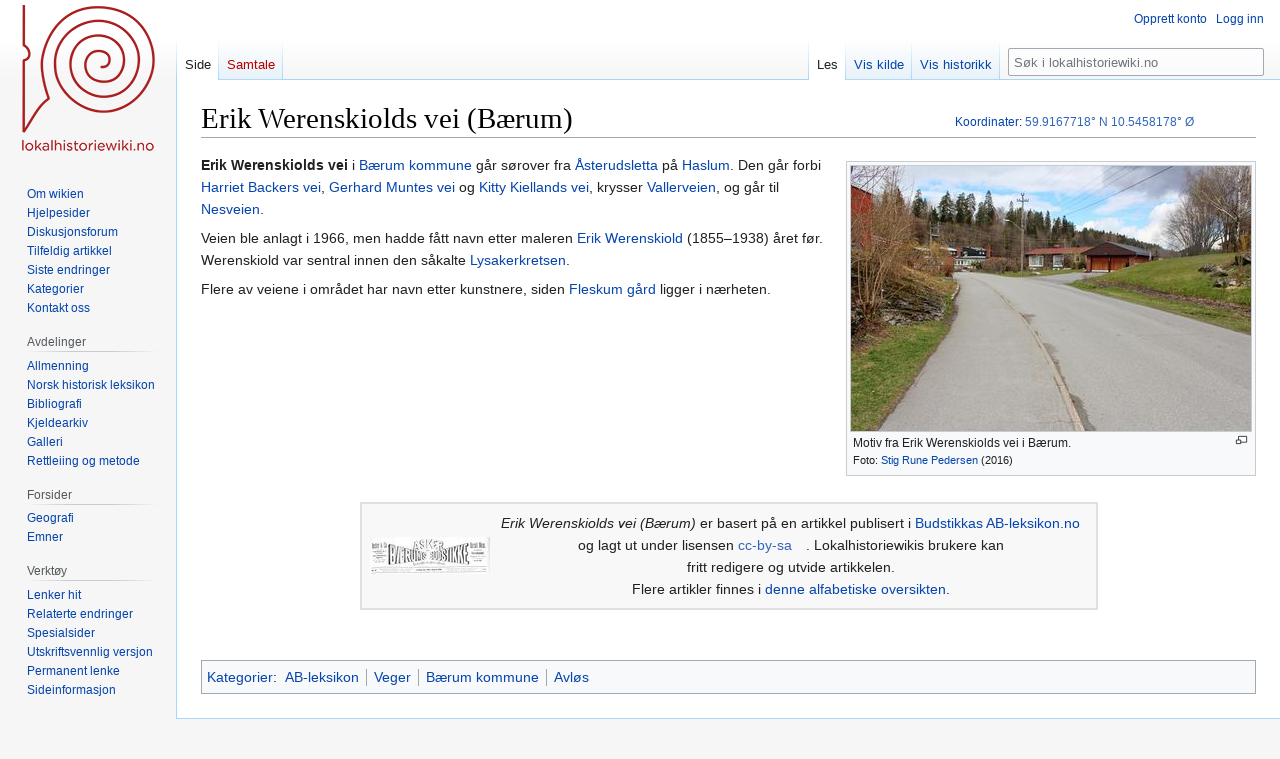

--- FILE ---
content_type: text/html; charset=UTF-8
request_url: https://lokalhistoriewiki.no/wiki/Erik_Werenskiolds_vei_(B%C3%A6rum)
body_size: 6939
content:
<!DOCTYPE html>
<html class="client-nojs" lang="nb" dir="ltr">
<head>
<meta charset="UTF-8"/>
<title>Erik Werenskiolds vei (Bærum) – lokalhistoriewiki.no</title>
<script>document.documentElement.className="client-js";RLCONF={"wgBreakFrames":false,"wgSeparatorTransformTable":[",\t."," \t,"],"wgDigitTransformTable":["",""],"wgDefaultDateFormat":"dmy","wgMonthNames":["","januar","februar","mars","april","mai","juni","juli","august","september","oktober","november","desember"],"wgRequestId":"5d1a153203c16b9ea1315ad3","wgCSPNonce":false,"wgCanonicalNamespace":"","wgCanonicalSpecialPageName":false,"wgNamespaceNumber":0,"wgPageName":"Erik_Werenskiolds_vei_(Bærum)","wgTitle":"Erik Werenskiolds vei (Bærum)","wgCurRevisionId":2090403,"wgRevisionId":2090403,"wgArticleId":252941,"wgIsArticle":true,"wgIsRedirect":false,"wgAction":"view","wgUserName":null,"wgUserGroups":["*"],"wgCategories":["Koordinatfesta artikler","Artikler på bokmål","AB-leksikon","Veger","Bærum kommune","Avløs"],"wgPageContentLanguage":"nb","wgPageContentModel":"wikitext","wgRelevantPageName":"Erik_Werenskiolds_vei_(Bærum)","wgRelevantArticleId":252941,"wgIsProbablyEditable":false,
"wgRelevantPageIsProbablyEditable":false,"wgRestrictionEdit":[],"wgRestrictionMove":[],"wgVisualEditor":{"pageLanguageCode":"nb","pageLanguageDir":"ltr","pageVariantFallbacks":"nb"},"wgMFDisplayWikibaseDescriptions":{"search":false,"nearby":false,"watchlist":false,"tagline":false},"wgVector2022PreviewPages":[],"wgPopupsFlags":4,"wgCoordinates":{"lat":59.9167718,"lon":10.5458178},"wgEditSubmitButtonLabelPublish":false};RLSTATE={"site.styles":"ready","user.styles":"ready","user":"ready","user.options":"loading","skins.vector.styles.legacy":"ready","ext.visualEditor.desktopArticleTarget.noscript":"ready"};RLPAGEMODULES=["site","mediawiki.page.ready","skins.vector.legacy.js","ext.visualEditor.desktopArticleTarget.init","ext.visualEditor.targetLoader","ext.popups"];</script>
<script>(RLQ=window.RLQ||[]).push(function(){mw.loader.implement("user.options@12s5i",function($,jQuery,require,module){mw.user.tokens.set({"patrolToken":"+\\","watchToken":"+\\","csrfToken":"+\\"});});});</script>
<link rel="stylesheet" href="/load.php?lang=nb&amp;modules=ext.visualEditor.desktopArticleTarget.noscript%7Cskins.vector.styles.legacy&amp;only=styles&amp;skin=vector"/>
<script async="" src="/load.php?lang=nb&amp;modules=startup&amp;only=scripts&amp;raw=1&amp;skin=vector"></script>
<meta name="ResourceLoaderDynamicStyles" content=""/>
<link rel="stylesheet" href="/load.php?lang=nb&amp;modules=site.styles&amp;only=styles&amp;skin=vector"/>
<meta name="generator" content="MediaWiki 1.39.4"/>
<meta name="format-detection" content="telephone=no"/>
<meta property="og:image" content="https://lokalhistoriewiki.no/thumb.php?f=Erik_Werenskiolds_vei_B%C3%A6rum_2016.jpg&amp;width=1200"/>
<meta property="og:image:width" content="1200"/>
<meta property="og:image:height" content="795"/>
<meta property="og:image" content="https://lokalhistoriewiki.no/thumb.php?f=Erik_Werenskiolds_vei_B%C3%A6rum_2016.jpg&amp;width=800"/>
<meta property="og:image:width" content="800"/>
<meta property="og:image:height" content="530"/>
<meta property="og:image" content="https://lokalhistoriewiki.no/thumb.php?f=Erik_Werenskiolds_vei_B%C3%A6rum_2016.jpg&amp;width=640"/>
<meta property="og:image:width" content="640"/>
<meta property="og:image:height" content="424"/>
<meta name="viewport" content="width=1000"/>
<link rel="icon" href="/favicon.ico"/>
<link rel="search" type="application/opensearchdescription+xml" href="/opensearch_desc.php" title="lokalhistoriewiki.no (nb)"/>
<link rel="EditURI" type="application/rsd+xml" href="https://lokalhistoriewiki.no/api.php?action=rsd"/>
<link rel="license" href="/wiki/Lokalhistoriewiki:Opphavsrett"/>
<link rel="alternate" type="application/atom+xml" title="lokalhistoriewiki.no Atom-mating" href="/index.php?title=Spesial:Siste_endringer&amp;feed=atom"/>
<!-- Google Tag Manager -->
<script>(function(w,d,s,l,i){w[l]=w[l]||[];w[l].push({'gtm.start':
new Date().getTime(),event:'gtm.js'});var f=d.getElementsByTagName(s)[0],
j=d.createElement(s),dl=l!='dataLayer'?'&l='+l:'';j.async=true;j.src=
'https://www.googletagmanager.com/gtm.js?id='+i+dl;f.parentNode.insertBefore(j,f);
})(window,document,'script','dataLayer','GTM-5V34M48');</script>
<!-- End Google Tag Manager -->
</head>
<body class="mediawiki ltr sitedir-ltr mw-hide-empty-elt ns-0 ns-subject page-Erik_Werenskiolds_vei_Bærum rootpage-Erik_Werenskiolds_vei_Bærum skin-vector action-view skin-vector-legacy vector-feature-language-in-header-enabled vector-feature-language-in-main-page-header-disabled vector-feature-language-alert-in-sidebar-disabled vector-feature-sticky-header-disabled vector-feature-sticky-header-edit-disabled vector-feature-table-of-contents-disabled vector-feature-visual-enhancement-next-disabled"><div id="mw-page-base" class="noprint"></div>
<div id="mw-head-base" class="noprint"></div>
<div id="content" class="mw-body" role="main">
	<a id="top"></a>
	<div id="siteNotice"></div>
	<div class="mw-indicators">
	</div>
	<h1 id="firstHeading" class="firstHeading mw-first-heading"><span class="mw-page-title-main">Erik Werenskiolds vei (Bærum)</span></h1>
	<div id="bodyContent" class="vector-body">
		<div id="siteSub" class="noprint">Fra lokalhistoriewiki.no</div>
		<div id="contentSub"></div>
		<div id="contentSub2"></div>
		
		<div id="jump-to-nav"></div>
		<a class="mw-jump-link" href="#mw-head">Hopp til navigering</a>
		<a class="mw-jump-link" href="#searchInput">Hopp til søk</a>
		<div id="mw-content-text" class="mw-body-content mw-content-ltr" lang="nb" dir="ltr"><!-- Google Tag Manager (noscript) -->
<noscript><iframe src="https://www.googletagmanager.com/ns.html?id=GTM-5V34M48"
height="0" width="0" style="display:none;visibility:hidden"></iframe></noscript>
<!-- End Google Tag Manager (noscript) --><div class="mw-parser-output"><div class="thumb tright"><div class="thumbinner" style="width:402px;"><a href="/wiki/Fil:Erik_Werenskiolds_vei_B%C3%A6rum_2016.jpg" class="image"><img alt="" src="/thumb.php?f=Erik_Werenskiolds_vei_B%C3%A6rum_2016.jpg&amp;width=400" decoding="async" width="400" height="265" class="thumbimage" srcset="/thumb.php?f=Erik_Werenskiolds_vei_B%C3%A6rum_2016.jpg&amp;width=600 1.5x, /thumb.php?f=Erik_Werenskiolds_vei_B%C3%A6rum_2016.jpg&amp;width=800 2x" /></a>  <div class="thumbcaption"><div class="magnify"><a href="/wiki/Fil:Erik_Werenskiolds_vei_B%C3%A6rum_2016.jpg" class="internal" title="Forstørr"></a></div>Motiv fra Erik Werenskiolds vei i Bærum. <div style="font-size:85%">    Foto:    <a href="/wiki/Stig_Rune_Pedersen" class="mw-redirect" title="Stig Rune Pedersen">Stig Rune Pedersen</a> (2016)  </div></div></div></div>
<p><b><a class="mw-selflink selflink">Erik Werenskiolds vei</a></b> i <a href="/wiki/B%C3%A6rum_kommune" title="Bærum kommune">Bærum kommune</a> går sørover fra <a href="/wiki/%C3%85sterudsletta_(vei_i_B%C3%A6rum)" title="Åsterudsletta (vei i Bærum)">Åsterudsletta</a> på <a href="/wiki/Haslum_(str%C3%B8k)" class="mw-redirect" title="Haslum (strøk)">Haslum</a>. Den går forbi <a href="/wiki/Harriet_Backers_vei_(B%C3%A6rum)" title="Harriet Backers vei (Bærum)">Harriet Backers vei</a>, <a href="/wiki/Gerhard_Munthes_vei_(B%C3%A6rum)" title="Gerhard Munthes vei (Bærum)">Gerhard Muntes vei</a>  og <a href="/wiki/Kitty_Kiellands_vei_(B%C3%A6rum)" class="mw-redirect" title="Kitty Kiellands vei (Bærum)">Kitty Kiellands vei</a>, krysser <a href="/wiki/Vallerveien" title="Vallerveien">Vallerveien</a>, og går til <a href="/wiki/Nesveien_(B%C3%A6rum)" title="Nesveien (Bærum)">Nesveien</a>. 
</p><p>Veien ble anlagt i 1966, men hadde fått navn etter maleren <a href="/wiki/Erik_Werenskiold" title="Erik Werenskiold">Erik Werenskiold</a> (1855–1938) året før. Werenskiold var sentral innen den såkalte <a href="/wiki/Lysakerkretsen" title="Lysakerkretsen">Lysakerkretsen</a>.
</p><p>Flere av veiene i området har navn etter kunstnere, siden <a href="/wiki/Fleskum_(g%C3%A5rd_i_B%C3%A6rum)" title="Fleskum (gård i Bærum)">Fleskum gård</a> ligger i nærheten.
</p><p><br clear="all" />
</p>
<table align="center" style="width:70%; background-color:#f8f8f8; border:2px solid #e0e0e0; padding:5px;">
<tbody><tr>
<td align="left"><a href="/wiki/Fil:Asker_og_B%C3%A6rums_Budstikke_avishode_1899.jpg" class="image"><img alt="Asker og Bærums Budstikke avishode 1899.jpg" src="/thumb.php?f=Asker_og_B%C3%A6rums_Budstikke_avishode_1899.jpg&amp;width=120" decoding="async" width="120" height="37" srcset="/thumb.php?f=Asker_og_B%C3%A6rums_Budstikke_avishode_1899.jpg&amp;width=180 1.5x, /thumb.php?f=Asker_og_B%C3%A6rums_Budstikke_avishode_1899.jpg&amp;width=240 2x" /></a>
</td>
<td align="center"><i>Erik Werenskiolds vei (Bærum)</i> er basert på en artikkel publisert i <a href="/wiki/Budstikkas_AB-leksikon.no" class="mw-redirect" title="Budstikkas AB-leksikon.no">Budstikkas AB-leksikon.no</a> og lagt ut under lisensen <a rel="nofollow" class="external text" href="http://creativecommons.org/licenses/by-sa/3.0/">cc-by-sa</a>. Lokalhistoriewikis&#160;brukere&#160;kan fritt&#160;redigere&#160;og&#160;utvide&#160;artikkelen.<br />Flere artikler finnes i <a href="/wiki/Kategori:AB-leksikon" title="Kategori:AB-leksikon">denne alfabetiske oversikten</a>.
</td></tr></tbody></table>
<p><br />
<span id="coordinates"><a href="/wiki/Hjelp:Koordinatar" title="Hjelp:Koordinatar">Koordinater</a>: <a rel="nofollow" class="external text" href="https://tools.wmflabs.org/geohack/geohack.php?language=no&amp;pagename=Erik_Werenskiolds_vei_(B%C3%A6rum)&amp;params=59.9167718_N_10.5458178_E_type:landmark#Norge"><span style="white-space:nowrap;">59.9167718°&#160;N</span> <span style="white-space:nowrap;">10.5458178°&#160;Ø</span></a></span>
</p>
<!-- 
NewPP limit report
Cached time: 20260130165257
Cache expiry: 86400
Reduced expiry: false
Complications: []
CPU time usage: 0.024 seconds
Real time usage: 0.028 seconds
Preprocessor visited node count: 195/1000000
Post‐expand include size: 3934/2097152 bytes
Template argument size: 284/2097152 bytes
Highest expansion depth: 12/100
Expensive parser function count: 0/100
Unstrip recursion depth: 0/20
Unstrip post‐expand size: 0/5000000 bytes
-->
<!--
Transclusion expansion time report (%,ms,calls,template)
100.00%   14.982      1 -total
 51.60%    7.731      1 Mal:Artikkelkoord
 33.33%    4.993      1 Mal:Koord_ramme
 23.97%    3.591      1 Mal:Thumb
 22.12%    3.314      1 Mal:Koord
 11.31%    1.694      1 Mal:AB-leksikon
 11.23%    1.682      1 Mal:Bm
-->

<!-- Saved in parser cache with key mediawiki-mw_:pcache:idhash:252941-0!canonical and timestamp 20260130165257 and revision id 2090403.
 -->
</div>
<div class="printfooter" data-nosnippet="">Hentet fra «<a dir="ltr" href="https://lokalhistoriewiki.no/index.php?title=Erik_Werenskiolds_vei_(Bærum)&amp;oldid=2090403">https://lokalhistoriewiki.no/index.php?title=Erik_Werenskiolds_vei_(Bærum)&amp;oldid=2090403</a>»</div></div>
		<div id="catlinks" class="catlinks" data-mw="interface"><div id="mw-normal-catlinks" class="mw-normal-catlinks"><a href="/wiki/Kategori:Kategorier" title="Kategori:Kategorier">Kategorier</a>: <ul><li><a href="/wiki/Kategori:AB-leksikon" title="Kategori:AB-leksikon">AB-leksikon</a></li><li><a href="/wiki/Kategori:Veger" title="Kategori:Veger">Veger</a></li><li><a href="/wiki/Kategori:B%C3%A6rum_kommune" title="Kategori:Bærum kommune">Bærum kommune</a></li><li><a href="/wiki/Kategori:Avl%C3%B8s" title="Kategori:Avløs">Avløs</a></li></ul></div><div id="mw-hidden-catlinks" class="mw-hidden-catlinks mw-hidden-cats-hidden">Skjulte kategorier: <ul><li><a href="/wiki/Kategori:Koordinatfesta_artikler" title="Kategori:Koordinatfesta artikler">Koordinatfesta artikler</a></li><li><a href="/wiki/Kategori:Artikler_p%C3%A5_bokm%C3%A5l" title="Kategori:Artikler på bokmål">Artikler på bokmål</a></li></ul></div></div>
	</div>
</div>

<div id="mw-navigation">
	<h2>Navigasjonsmeny</h2>
	<div id="mw-head">
		

<nav id="p-personal" class="vector-menu mw-portlet mw-portlet-personal vector-user-menu-legacy" aria-labelledby="p-personal-label" role="navigation"  >
	<h3
		id="p-personal-label"
		
		class="vector-menu-heading "
	>
		<span class="vector-menu-heading-label">Personlige verktøy</span>
	</h3>
	<div class="vector-menu-content">
		
		<ul class="vector-menu-content-list"><li id="pt-createaccount" class="mw-list-item"><a href="/index.php?title=Spesial:Opprett_konto&amp;returnto=Erik+Werenskiolds+vei+%28B%C3%A6rum%29" title="Du oppfordres til å opprette en konto og logge inn, men det er ikke obligatorisk"><span>Opprett konto</span></a></li><li id="pt-login" class="mw-list-item"><a href="/index.php?title=Spesial:Logg_inn&amp;returnto=Erik+Werenskiolds+vei+%28B%C3%A6rum%29" title="Du trenger ikke å registrere deg for å lese innholdet, men for å kunne skrive og laste opp filer må du registrere deg og logge inn. [o]" accesskey="o"><span>Logg inn</span></a></li></ul>
		
	</div>
</nav>

		<div id="left-navigation">
			

<nav id="p-namespaces" class="vector-menu mw-portlet mw-portlet-namespaces vector-menu-tabs vector-menu-tabs-legacy" aria-labelledby="p-namespaces-label" role="navigation"  >
	<h3
		id="p-namespaces-label"
		
		class="vector-menu-heading "
	>
		<span class="vector-menu-heading-label">Navnerom</span>
	</h3>
	<div class="vector-menu-content">
		
		<ul class="vector-menu-content-list"><li id="ca-nstab-main" class="selected mw-list-item"><a href="/wiki/Erik_Werenskiolds_vei_(B%C3%A6rum)" title="Vis innholdssiden [c]" accesskey="c"><span>Side</span></a></li><li id="ca-talk" class="new mw-list-item"><a href="/index.php?title=Samtale:Erik_Werenskiolds_vei_(B%C3%A6rum)&amp;action=edit&amp;redlink=1" rel="discussion" title="Samtale om innholdssiden (siden finnes ikke) [t]" accesskey="t"><span>Samtale</span></a></li></ul>
		
	</div>
</nav>

			

<nav id="p-variants" class="vector-menu mw-portlet mw-portlet-variants emptyPortlet vector-menu-dropdown" aria-labelledby="p-variants-label" role="navigation"  >
	<input type="checkbox"
		id="p-variants-checkbox"
		role="button"
		aria-haspopup="true"
		data-event-name="ui.dropdown-p-variants"
		class="vector-menu-checkbox"
		aria-labelledby="p-variants-label"
	/>
	<label
		id="p-variants-label"
		 aria-label="Bytt språkvariant"
		class="vector-menu-heading "
	>
		<span class="vector-menu-heading-label">norsk bokmål</span>
	</label>
	<div class="vector-menu-content">
		
		<ul class="vector-menu-content-list"></ul>
		
	</div>
</nav>

		</div>
		<div id="right-navigation">
			

<nav id="p-views" class="vector-menu mw-portlet mw-portlet-views vector-menu-tabs vector-menu-tabs-legacy" aria-labelledby="p-views-label" role="navigation"  >
	<h3
		id="p-views-label"
		
		class="vector-menu-heading "
	>
		<span class="vector-menu-heading-label">Visninger</span>
	</h3>
	<div class="vector-menu-content">
		
		<ul class="vector-menu-content-list"><li id="ca-view" class="selected mw-list-item"><a href="/wiki/Erik_Werenskiolds_vei_(B%C3%A6rum)"><span>Les</span></a></li><li id="ca-viewsource" class="mw-list-item"><a href="/index.php?title=Erik_Werenskiolds_vei_(B%C3%A6rum)&amp;action=edit" title="Denne siden er beskyttet.&#10;Du kan se på kildeteksten [e]" accesskey="e"><span>Vis kilde</span></a></li><li id="ca-history" class="mw-list-item"><a href="/index.php?title=Erik_Werenskiolds_vei_(B%C3%A6rum)&amp;action=history" title="Tidligere sideversjoner av denne siden [h]" accesskey="h"><span>Vis historikk</span></a></li></ul>
		
	</div>
</nav>

			

<nav id="p-cactions" class="vector-menu mw-portlet mw-portlet-cactions emptyPortlet vector-menu-dropdown" aria-labelledby="p-cactions-label" role="navigation"  title="Flere alternativer" >
	<input type="checkbox"
		id="p-cactions-checkbox"
		role="button"
		aria-haspopup="true"
		data-event-name="ui.dropdown-p-cactions"
		class="vector-menu-checkbox"
		aria-labelledby="p-cactions-label"
	/>
	<label
		id="p-cactions-label"
		
		class="vector-menu-heading "
	>
		<span class="vector-menu-heading-label">Mer</span>
	</label>
	<div class="vector-menu-content">
		
		<ul class="vector-menu-content-list"></ul>
		
	</div>
</nav>

			
<div id="p-search" role="search" class="vector-search-box-vue  vector-search-box-show-thumbnail vector-search-box-auto-expand-width vector-search-box">
	<div>
			<h3 >
				<label for="searchInput">Søk</label>
			</h3>
		<form action="/index.php" id="searchform"
			class="vector-search-box-form">
			<div id="simpleSearch"
				class="vector-search-box-inner"
				 data-search-loc="header-navigation">
				<input class="vector-search-box-input"
					 type="search" name="search" placeholder="Søk i lokalhistoriewiki.no" aria-label="Søk i lokalhistoriewiki.no" autocapitalize="sentences" title="Søk i lokalhistoriewiki.no [f]" accesskey="f" id="searchInput"
				>
				<input type="hidden" name="title" value="Spesial:Søk">
				<input id="mw-searchButton"
					 class="searchButton mw-fallbackSearchButton" type="submit" name="fulltext" title="Søk etter sider som innholder denne teksten" value="Søk">
				<input id="searchButton"
					 class="searchButton" type="submit" name="go" title="Gå til en side med dette navnet om den finnes" value="Gå">
			</div>
		</form>
	</div>
</div>

		</div>
	</div>
	

<div id="mw-panel">
	<div id="p-logo" role="banner">
		<a class="mw-wiki-logo" href="/wiki/Lokalhistoriewiki:Hovedside"
			title="Gå til hovedsiden"></a>
	</div>
	

<nav id="p-" class="vector-menu mw-portlet mw-portlet- vector-menu-portal portal" aria-labelledby="p--label" role="navigation"  >
	<h3
		id="p--label"
		
		class="vector-menu-heading "
	>
		<span class="vector-menu-heading-label"></span>
	</h3>
	<div class="vector-menu-content">
		
		<ul class="vector-menu-content-list"><li id="n-Om-wikien" class="mw-list-item"><a href="/wiki/Lokalhistoriewiki:Hovedside/Om_Lokalhistoriewiki"><span>Om wikien</span></a></li><li id="n-Hjelpesider" class="mw-list-item"><a href="/wiki/Forside:Hjelp"><span>Hjelpesider</span></a></li><li id="n-Diskusjonsforum" class="mw-list-item"><a href="/wiki/Lokalhistoriewiki:Diskusjonsforum"><span>Diskusjonsforum</span></a></li><li id="n-randompage" class="mw-list-item"><a href="/wiki/Spesial:Tilfeldig" title="Vis en tilfeldig side [x]" accesskey="x"><span>Tilfeldig artikkel</span></a></li><li id="n-recentchanges" class="mw-list-item"><a href="/wiki/Spesial:Siste_endringer" title="Liste over siste endringer på wikien. [r]" accesskey="r"><span>Siste endringer</span></a></li><li id="n-kategorier" class="mw-list-item"><a href="/wiki/Kategori:Kategorier"><span>Kategorier</span></a></li><li id="n-Kontakt-oss" class="mw-list-item"><a href="https://lokalhistoriewiki.no/wiki/Norsk_lokalhistorisk_institutt" rel="nofollow"><span>Kontakt oss</span></a></li></ul>
		
	</div>
</nav>

	

<nav id="p-avdelinger" class="vector-menu mw-portlet mw-portlet-avdelinger vector-menu-portal portal" aria-labelledby="p-avdelinger-label" role="navigation"  >
	<h3
		id="p-avdelinger-label"
		
		class="vector-menu-heading "
	>
		<span class="vector-menu-heading-label">Avdelinger</span>
	</h3>
	<div class="vector-menu-content">
		
		<ul class="vector-menu-content-list"><li id="n-Allmenning" class="mw-list-item"><a href="/wiki/Lokalhistoriewiki:Hovedside"><span>Allmenning</span></a></li><li id="n-Norsk-historisk-leksikon" class="mw-list-item"><a href="/wiki/Forside:Leksikon"><span>Norsk historisk leksikon</span></a></li><li id="n-Bibliografi" class="mw-list-item"><a href="/wiki/Forside:Bibliografi"><span>Bibliografi</span></a></li><li id="n-sourcearchive" class="mw-list-item"><a href="/wiki/Forside:Kjeldearkiv"><span>Kjeldearkiv</span></a></li><li id="n-Galleri" class="mw-list-item"><a href="/wiki/Spesial:Nye_filer"><span>Galleri</span></a></li><li id="n-Rettleiing-og-metode" class="mw-list-item"><a href="/wiki/Forside:Metode"><span>Rettleiing og metode</span></a></li></ul>
		
	</div>
</nav>


<nav id="p-Forsider" class="vector-menu mw-portlet mw-portlet-Forsider vector-menu-portal portal" aria-labelledby="p-Forsider-label" role="navigation"  >
	<h3
		id="p-Forsider-label"
		
		class="vector-menu-heading "
	>
		<span class="vector-menu-heading-label">Forsider</span>
	</h3>
	<div class="vector-menu-content">
		
		<ul class="vector-menu-content-list"><li id="n-Geografi" class="mw-list-item"><a href="/wiki/Geografiske_forsider"><span>Geografi</span></a></li><li id="n-emner" class="mw-list-item"><a href="/wiki/Emneforsider"><span>Emner</span></a></li></ul>
		
	</div>
</nav>


<nav id="p-tb" class="vector-menu mw-portlet mw-portlet-tb vector-menu-portal portal" aria-labelledby="p-tb-label" role="navigation"  >
	<h3
		id="p-tb-label"
		
		class="vector-menu-heading "
	>
		<span class="vector-menu-heading-label">Verktøy</span>
	</h3>
	<div class="vector-menu-content">
		
		<ul class="vector-menu-content-list"><li id="t-whatlinkshere" class="mw-list-item"><a href="/wiki/Spesial:Lenker_hit/Erik_Werenskiolds_vei_(B%C3%A6rum)" title="Liste over alle wikisider som lenker hit [j]" accesskey="j"><span>Lenker hit</span></a></li><li id="t-recentchangeslinked" class="mw-list-item"><a href="/wiki/Spesial:Relaterte_endringer/Erik_Werenskiolds_vei_(B%C3%A6rum)" rel="nofollow" title="Siste endringer i sider som blir lenket fra denne siden [k]" accesskey="k"><span>Relaterte endringer</span></a></li><li id="t-specialpages" class="mw-list-item"><a href="/wiki/Spesial:Spesialsider" title="Liste over alle spesialsider [q]" accesskey="q"><span>Spesialsider</span></a></li><li id="t-print" class="mw-list-item"><a href="javascript:print();" rel="alternate" title="Utskriftsvennlig versjon av denne siden [p]" accesskey="p"><span>Utskriftsvennlig versjon</span></a></li><li id="t-permalink" class="mw-list-item"><a href="/index.php?title=Erik_Werenskiolds_vei_(B%C3%A6rum)&amp;oldid=2090403" title="Permanent lenke til denne versjonen av siden"><span>Permanent lenke</span></a></li><li id="t-info" class="mw-list-item"><a href="/index.php?title=Erik_Werenskiolds_vei_(B%C3%A6rum)&amp;action=info" title="Mer informasjon om denne siden"><span>Sideinformasjon</span></a></li></ul>
		
	</div>
</nav>

	
</div>

</div>

<footer id="footer" class="mw-footer" role="contentinfo" >
	<ul id="footer-info">
	<li id="footer-info-credits">Denne siden ble sist redigert 13:40, 29. feb. 2024.</li>
	<li id="footer-info-copyright">Innholdet er tilgjengelig under <a href="/wiki/Lokalhistoriewiki:Opphavsrett" title="Lokalhistoriewiki:Opphavsrett">CC-BY-SA</a> der ikke annet er opplyst.</li>
</ul>

	<ul id="footer-places">
	<li id="footer-places-privacy"><a href="/wiki/Lokalhistoriewiki:Personvern">Personvern</a></li>
	<li id="footer-places-about"><a href="/wiki/Lokalhistoriewiki:Om">Om lokalhistoriewiki.no</a></li>
	<li id="footer-places-disclaimer"><a href="/wiki/Lokalhistoriewiki:Generelle_forbehold">Forbehold</a></li>
	<li id="footer-places-mobileview"><a href="https://lokalhistoriewiki.no/index.php?title=Erik_Werenskiolds_vei_(B%C3%A6rum)&amp;mobileaction=toggle_view_mobile" class="noprint stopMobileRedirectToggle">Mobilvisning</a></li>
</ul>

	<ul id="footer-icons" class="noprint">
	<li id="footer-copyrightico"><a href="https://creativecommons.org/licenses/by-sa/4.0/"><img src="/resources/assets/licenses/cc-by-sa.png" alt="CC-BY-SA" width="88" height="31" loading="lazy"/></a></li>
	<li id="footer-poweredbyico"><a href="https://www.mediawiki.org/"><img src="/resources/assets/poweredby_mediawiki_88x31.png" alt="Powered by MediaWiki" srcset="/resources/assets/poweredby_mediawiki_132x47.png 1.5x, /resources/assets/poweredby_mediawiki_176x62.png 2x" width="88" height="31" loading="lazy"/></a></li>
</ul>

</footer>

<script>(RLQ=window.RLQ||[]).push(function(){mw.config.set({"wgPageParseReport":{"limitreport":{"cputime":"0.024","walltime":"0.028","ppvisitednodes":{"value":195,"limit":1000000},"postexpandincludesize":{"value":3934,"limit":2097152},"templateargumentsize":{"value":284,"limit":2097152},"expansiondepth":{"value":12,"limit":100},"expensivefunctioncount":{"value":0,"limit":100},"unstrip-depth":{"value":0,"limit":20},"unstrip-size":{"value":0,"limit":5000000},"timingprofile":["100.00%   14.982      1 -total"," 51.60%    7.731      1 Mal:Artikkelkoord"," 33.33%    4.993      1 Mal:Koord_ramme"," 23.97%    3.591      1 Mal:Thumb"," 22.12%    3.314      1 Mal:Koord"," 11.31%    1.694      1 Mal:AB-leksikon"," 11.23%    1.682      1 Mal:Bm"]},"cachereport":{"timestamp":"20260130165257","ttl":86400,"transientcontent":false}}});mw.config.set({"wgBackendResponseTime":188});});</script>
</body>
</html>